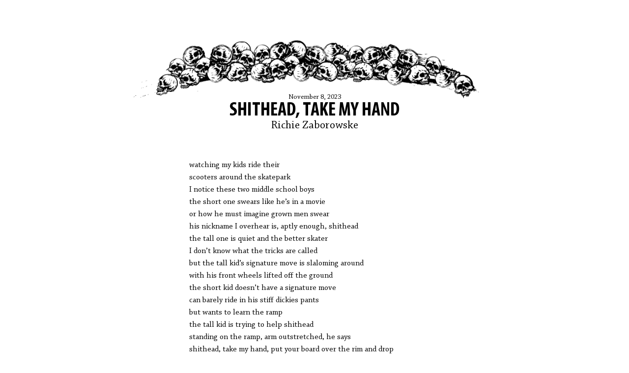

--- FILE ---
content_type: text/html; charset=utf-8
request_url: https://www.havehashad.com/hadposts/shithead-take-my-hand
body_size: 12099
content:
<!DOCTYPE html>
<html lang="en" class="poetry">
<head>
  <meta charset="utf-8" />
  <meta name="viewport" content="width=device-width, initial-scale=1">
		<title>HAD :: Shithead, Take My Hand by Richie Zaborowske</title>
    <meta name="twitter:card" content="summary_large_image">
    <meta name="twitter:site" content="@havehadhavehad">
    <meta name="twitter:title" content="Shithead, Take My Hand by Richie Zaborowske">
    <meta name="twitter:description" content="watching my kids ride their  scooters around the skatepark  I notice these two middle school boys  the short one swears like he’s in a movie  or how he must imagine grown men swear  his nickname I overhear is, aptly enough, shithe">
		<meta property="og:type" content="article">
    <meta property="og:url" content="https://www.havehashad.com/hadposts/shithead-take-my-hand">
    <meta property="og:site_name" content="HAD">
    <meta property="article:author" content="Richie Zaborowske">
      <meta name="twitter:image" content="https://skulle.herokuapp.com/v1/eyJjb250ZW50IjoiU2hpdGhlYWQsIFRha2UgTXkgSGFuZCIsIm5hbWUiOiJSaWNoaWUgWmFib3Jvd3NrZSIsImRhdGUiOiJOb3ZlbWJlciAgOCwgMjAyMyIsImludmVydCI6ZmFsc2UsImNsYXNzZXMiOiJwb2V0cnkiLCJ0ZW1wbGF0ZSI6IkNvbW1lbnQifQ==/l1mRrWuRfBRqvX0iE66mC8dAHkY=/image.jpg">
      <meta property="og:image" content="https://skulle.herokuapp.com/v1/eyJjb250ZW50IjoiU2hpdGhlYWQsIFRha2UgTXkgSGFuZCIsIm5hbWUiOiJSaWNoaWUgWmFib3Jvd3NrZSIsImRhdGUiOiJOb3ZlbWJlciAgOCwgMjAyMyIsImludmVydCI6ZmFsc2UsImNsYXNzZXMiOiJwb2V0cnkiLCJ0ZW1wbGF0ZSI6IkNvbW1lbnQifQ==/l1mRrWuRfBRqvX0iE66mC8dAHkY=/image.jpg">
      <meta property="og:image:secure_url" content="https://skulle.herokuapp.com/v1/eyJjb250ZW50IjoiU2hpdGhlYWQsIFRha2UgTXkgSGFuZCIsIm5hbWUiOiJSaWNoaWUgWmFib3Jvd3NrZSIsImRhdGUiOiJOb3ZlbWJlciAgOCwgMjAyMyIsImludmVydCI6ZmFsc2UsImNsYXNzZXMiOiJwb2V0cnkiLCJ0ZW1wbGF0ZSI6IkNvbW1lbnQifQ==/l1mRrWuRfBRqvX0iE66mC8dAHkY=/image.jpg">
      <meta property="og:image:alt" content="Share card image for Hadpost">
    <meta property="og:title" content="Shithead, Take My Hand by Richie Zaborowske">
    <meta property="og:description" content="watching my kids ride their  scooters around the skatepark  I notice these two middle school boys  the short one swears like he’s in a movie  or how he must imagine grown men swear  his nickname I overhear is, aptly enough, shithe">
	<meta name="viewport" content="width=device-width, initial-scale=1">
<meta name="version" content="1.0.0">
<link rel="stylesheet" media="all" href="/assets/fonts-6d7d5691057d1eef15236bcf8555019f661825af77cb549e223ec62c00f22b70.css" />
<link rel="stylesheet" media="all" href="/assets/application-648c41ce001c774095f55f7f84d81b8a7c0eb5fac8c2ccfa66fe221e83fe36b6.css" />
<link rel="stylesheet" media="all" href="/assets/had-f2586c99fb180fdad114bce29c74e8b78b42d66de3e0e6645d968cec0de759a0.css" />
<script src="/assets/hadposts-cd085774fa614594d6316919cd37a15fcbe18da92f31767612cfe0794d495e72.js"></script>
<link rel="apple-touch-icon" sizes="180x180" href="/apple-touch-icon.png">
<link rel="icon" type="image/png" sizes="32x32" href="/favicon-32x32.png">
<link rel="icon" type="image/png" sizes="16x16" href="/favicon-16x16.png">
<link rel="manifest" href="/site.webmanifest">
<link rel="mask-icon" href="/safari-pinned-tab.svg" color="#5bbad5">
<meta name="msapplication-TileColor" content="#da532c">
<meta name="theme-color" content="#ffffff">

<link rel="stylesheet" media="all" href="/assets/wenk-aecccd75ebf3b0b8a0798dc6e16e1691e7d1db3c96feeffb27d7bc98daf7079f.css" />

  <meta name="csrf-param" content="authenticity_token" />
<meta name="csrf-token" content="9cXJsRlXnz9UmAO27q6LJUN+8ld5Enl2Kfxyah0+p+Ve35/SRxO1FYWxBWDi5+ZcyBUSW38Ma0gKMI9OWXF2zA==" />
</head>
<body class="had" data-post-count="1946">
  <div id="wrapper">
    <div id="inner-wrapper">
      <div id="content">
        <div id="left-column">
          <div class="screenshottable">
  <div class="feature-story">
    <div id="logo-main">
			<a href="/hadposts"><img alt="had logo" src="/assets/had-logo-9cafbaf5b459ee89de7566d8a455cf91dd43c3e31e19b71b21678ab17445dae1.png" /></a>    </div>
    <div class="title-block-large semi-transparent">
      <h3 class="date">November  8, 2023</h3>
      <h1 class="title"><a href="/hadposts/shithead-take-my-hand">Shithead, Take My Hand</a>
      </h1>
      <h2 class="author"><a href="https://www.havehashad.com/hadposts/author/richiezaborowske">Richie Zaborowske</a></h2>
    </div>
  </div>
  <div class="story-content">
    <p class="hanging-indent" style="margin-bottom:0px; margin-left:60px; margin-right:20px; margin-top:0px; text-indent:-40px">watching my kids ride their</p>

<p class="hanging-indent" style="margin-bottom:0px; margin-left:60px; margin-right:20px; margin-top:0px; text-indent:-40px">scooters around the skatepark</p>

<p class="hanging-indent" style="margin-bottom:0px; margin-left:60px; margin-right:20px; margin-top:0px; text-indent:-40px">I notice these two middle school boys</p>

<p class="hanging-indent" style="margin-bottom:0px; margin-left:60px; margin-right:20px; margin-top:0px; text-indent:-40px">the short one swears like he&rsquo;s in a movie</p>

<p class="hanging-indent" style="margin-bottom:0px; margin-left:60px; margin-right:20px; margin-top:0px; text-indent:-40px">or how he must imagine grown men swear</p>

<p class="hanging-indent" style="margin-bottom:0px; margin-left:60px; margin-right:20px; margin-top:0px; text-indent:-40px">his nickname I overhear is, aptly enough, shithead</p>

<p class="hanging-indent" style="margin-bottom:0px; margin-left:60px; margin-right:20px; margin-top:0px; text-indent:-40px">the tall one is quiet and the better skater</p>

<p class="hanging-indent" style="margin-bottom:0px; margin-left:60px; margin-right:20px; margin-top:0px; text-indent:-40px">I don&rsquo;t know what the tricks are called</p>

<p class="hanging-indent" style="margin-bottom:0px; margin-left:60px; margin-right:20px; margin-top:0px; text-indent:-40px">but the tall kid&rsquo;s signature move is slaloming around</p>

<p class="hanging-indent" style="margin-bottom:0px; margin-left:60px; margin-right:20px; margin-top:0px; text-indent:-40px">with his front wheels lifted off the ground</p>

<p class="hanging-indent" style="margin-bottom:0px; margin-left:60px; margin-right:20px; margin-top:0px; text-indent:-40px">the short kid doesn&rsquo;t have a signature move</p>

<p class="hanging-indent" style="margin-bottom:0px; margin-left:60px; margin-right:20px; margin-top:0px; text-indent:-40px">can barely ride in his stiff dickies pants</p>

<p class="hanging-indent" style="margin-bottom:0px; margin-left:60px; margin-right:20px; margin-top:0px; text-indent:-40px">but wants to learn the ramp</p>

<p class="hanging-indent" style="margin-bottom:0px; margin-left:60px; margin-right:20px; margin-top:0px; text-indent:-40px">the tall kid is trying to help shithead</p>

<p class="hanging-indent" style="margin-bottom:0px; margin-left:60px; margin-right:20px; margin-top:0px; text-indent:-40px">standing on the ramp, arm outstretched, he says</p>

<p class="hanging-indent" style="margin-bottom:0px; margin-left:60px; margin-right:20px; margin-top:0px; text-indent:-40px">shithead, take my hand, put your board over the rim and drop</p>

<p class="hanging-indent" style="margin-bottom:0px; margin-left:60px; margin-right:20px; margin-top:0px; text-indent:-40px">but shithead ignores him</p>

<p class="hanging-indent" style="margin-bottom:0px; margin-left:60px; margin-right:20px; margin-top:0px; text-indent:-40px">instead he goes at it alone and</p>

<p class="hanging-indent" style="margin-bottom:0px; margin-left:60px; margin-right:20px; margin-top:0px; text-indent:-40px">keeps bailing, or falling and says</p>

<p class="hanging-indent" style="margin-bottom:0px; margin-left:60px; margin-right:20px; margin-top:0px; text-indent:-40px">for fucks sake or goddamn and once, cock waffle</p>

<p class="hanging-indent" style="margin-bottom:0px; margin-left:60px; margin-right:20px; margin-top:0px; text-indent:-40px">which the next morning over pancakes</p>

<p class="hanging-indent" style="margin-bottom:0px; margin-left:60px; margin-right:20px; margin-top:0px; text-indent:-40px">my son asks me about,</p>

<p class="hanging-indent" style="margin-bottom:0px; margin-left:60px; margin-right:20px; margin-top:0px; text-indent:-40px">not about the definition of cock waffle,</p>

<p class="hanging-indent" style="margin-bottom:0px; margin-left:60px; margin-right:20px; margin-top:0px; text-indent:-40px">but about the boy who swore and</p>

<p class="hanging-indent" style="margin-bottom:0px; margin-left:60px; margin-right:20px; margin-top:0px; text-indent:-40px">why he was so afraid</p>

<p class="hanging-indent" style="margin-bottom:0px; margin-left:60px; margin-right:20px; margin-top:0px; text-indent:-40px">to hold hands</p>

  </div>
</div>
<div class="story-author-bio">
  <div class="story-author-bio-inner">
    <p><strong>Richie Zaborowske</strong>: this is Richie&#39;s 3rd skull.</p>

  </div>
</div>

        </div>
        <div id="right-column">
            <div id="features-sub-nav">
              <h1>Recent Posts</h1>
              <ul class="right-column-sub-nav">
                  <li><a href="/hadposts/whose-woods"><span class="sub-nav-title">Whose Woods</span><br /><span class="sub-nav-name">Tom Snarsky</span></a></li>
                  <li><a href="/hadposts/local-history"><span class="sub-nav-title">Local History</span><br /><span class="sub-nav-name">Shane Kowalski</span></a></li>
                  <li><a href="/hadposts/shells"><span class="sub-nav-title">shells</span><br /><span class="sub-nav-name">Kaitlan Bui</span></a></li>
                  <li><a href="/hadposts/ten-day-plan-for-detachment"><span class="sub-nav-title">TEN DAY PLAN FOR DETACHMENT</span><br /><span class="sub-nav-name">Alexandra Naughton</span></a></li>
                  <li><a href="/hadposts/3-poems-1e15cb92-0580-4d1c-9c8c-c66c8c203b1c"><span class="sub-nav-title">3 Poems</span><br /><span class="sub-nav-name">Meghan Harrison</span></a></li>
                  <li><a href="/hadposts/i-love-jcpenny-so-much-i-downloaded-a-stock-trading-app-for-the-express-purpose-of-buying-jcpenny-stock-only-to-find-them-a-privately-owned-company-which-made-me-love-them-that-much-more"><span class="sub-nav-title">I love JCPenney so much I downloaded a stock trading app for the express purpose of buying JCPenny stock only to find them a privately owned company which made me love them that much more</span><br /><span class="sub-nav-name">Alex Rost</span></a></li>
              </ul>
            </div>
        </div>
        <div id="footer">
					<div id="had-nav">
	<ul id="pages-nav">
				<li><a href="/about-had">HAD</a></li>
				<li><a href="/having">SUBMIT?</a></li>
				<li><a href="/chaps">Chaps</a></li>
	<li><a href="https://store.havehashad.com/">Shop</a></li>
	<li><a href="/hadposts/archives">Archives</a></li>
    <li><a href="/hadposts/random">Random</a></li>
    <li class="social-icons"><a class="twitter-icon" href="https://twitter.com/havehadhavehad" target="_blank">Twitter</a></li>
    <li class="social-icons"><a class="instagram-icon" href="https://www.instagram.com/hadhavehadhave/" target="_blank">Instagram</a></li>
    <li class="social-icons"><a class="facebook-icon" href="https://www.facebook.com/hadhavehadhave" target="_blank">Facebook</a></li>
	<li class="social-icons"><a class="bluesky-icon" href="https://bsky.app/profile/havehashad.com" target="_blank">Bluesky</a></li>
	</ul>
	<div class="tracks">
		<img alt="bison tracks" src="/assets/tracks-6bad2ac9d671b55b013d130a419c924372c45514d657348ddad037038cf07e9b.png" />
		<div class="links">
				<a class="prev-had" href="/hadposts/shachihoko">&lt; Previous</a>
				<a class="next-had" href="/hadposts/prose-poem">Next &gt;</a>
		</div>
	</div>
	<div id="search">
		<form class="search" action="/hadposts/search" accept-charset="UTF-8" method="get"><input name="utf8" type="hidden" value="&#x2713;" autocomplete="off" />
			<input type="text" name="search" id="search_field" value="" title="Search..." class="search-query" placeholder="Search..." />
			<input type="submit" name="commit" value="SEARCH" data-disable-with="SEARCH" />
</form>	</div>
</div>

				</div>
    </div>
  </div>
  <script src="/assets/application-9ccc268e62cf4818613179178b593be5a02dd8b5fca48befa322cbb9669e2528.js"></script>
</body>
</html>
